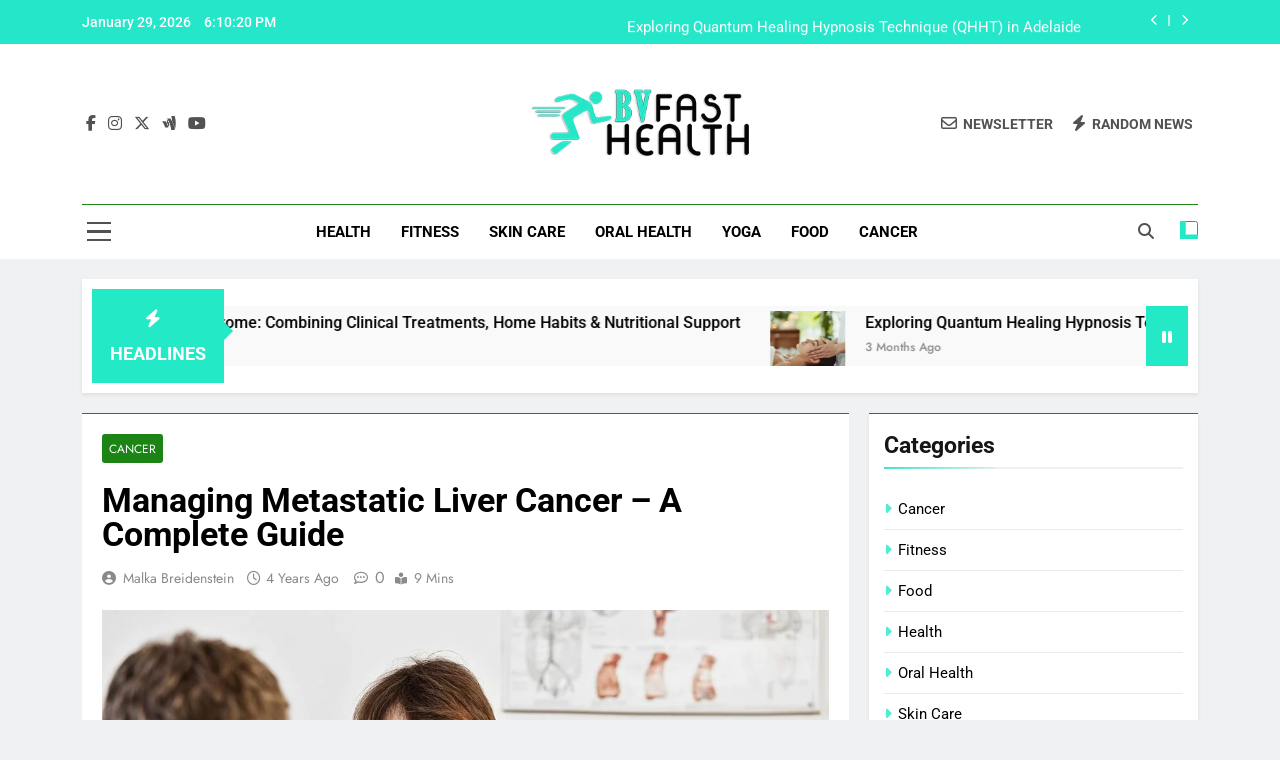

--- FILE ---
content_type: text/html; charset=UTF-8
request_url: https://bvfasthealth.com/managing-metastatic-liver-cancer-a-complete-guide/
body_size: 19548
content:
<!doctype html>
<html lang="en-US" prefix="og: https://ogp.me/ns#">
<head>
	<meta charset="UTF-8">
	<meta name="viewport" content="width=device-width, initial-scale=1">
	<link rel="profile" href="https://gmpg.org/xfn/11">
	
<!-- Search Engine Optimization by Rank Math PRO - https://rankmath.com/ -->
<title>Liver Metastases Treatment - Secondary Liver Cancer treatment In Coimbatore</title>
<meta name="description" content="Consult with top specialist doctors at one of the best hospitals in Coimbatore for liver replacement surgery. Get the latest liver treatment or surgery at an affordable cost."/>
<meta name="robots" content="follow, index, max-snippet:-1, max-video-preview:-1, max-image-preview:large"/>
<link rel="canonical" href="https://bvfasthealth.com/managing-metastatic-liver-cancer-a-complete-guide/" />
<meta property="og:locale" content="en_US" />
<meta property="og:type" content="article" />
<meta property="og:title" content="Liver Metastases Treatment - Secondary Liver Cancer treatment In Coimbatore" />
<meta property="og:description" content="Consult with top specialist doctors at one of the best hospitals in Coimbatore for liver replacement surgery. Get the latest liver treatment or surgery at an affordable cost." />
<meta property="og:url" content="https://bvfasthealth.com/managing-metastatic-liver-cancer-a-complete-guide/" />
<meta property="og:site_name" content="Fast Health" />
<meta property="article:tag" content="Liver functions" />
<meta property="article:tag" content="Metastatic Liver Cancer" />
<meta property="article:tag" content="Signs of the Metastatic Liver" />
<meta property="article:tag" content="Treatment for Liver Cancer" />
<meta property="article:section" content="Cancer" />
<meta property="og:image" content="https://bvfasthealth.com/wp-content/uploads/2021/11/Metastatic-Liver-Cancer.jpg" />
<meta property="og:image:secure_url" content="https://bvfasthealth.com/wp-content/uploads/2021/11/Metastatic-Liver-Cancer.jpg" />
<meta property="og:image:width" content="1024" />
<meta property="og:image:height" content="683" />
<meta property="og:image:alt" content="Metastatic Liver Cancer" />
<meta property="og:image:type" content="image/jpeg" />
<meta property="article:published_time" content="2021-12-06T06:12:24+00:00" />
<meta name="twitter:card" content="summary_large_image" />
<meta name="twitter:title" content="Liver Metastases Treatment - Secondary Liver Cancer treatment In Coimbatore" />
<meta name="twitter:description" content="Consult with top specialist doctors at one of the best hospitals in Coimbatore for liver replacement surgery. Get the latest liver treatment or surgery at an affordable cost." />
<meta name="twitter:image" content="https://bvfasthealth.com/wp-content/uploads/2021/11/Metastatic-Liver-Cancer.jpg" />
<meta name="twitter:label1" content="Written by" />
<meta name="twitter:data1" content="Malka Breidenstein" />
<meta name="twitter:label2" content="Time to read" />
<meta name="twitter:data2" content="4 minutes" />
<script type="application/ld+json" class="rank-math-schema-pro">{"@context":"https://schema.org","@graph":[{"@type":["HealthAndBeautyBusiness","Organization"],"@id":"https://bvfasthealth.com/#organization","name":"FastHealth","url":"https://bvfasthealth.com","logo":{"@type":"ImageObject","@id":"https://bvfasthealth.com/#logo","url":"https://bvfasthealth.com/wp-content/uploads/2021/04/fasthealth-400.png","contentUrl":"https://bvfasthealth.com/wp-content/uploads/2021/04/fasthealth-400.png","caption":"FastHealth","inLanguage":"en-US","width":"400","height":"150"},"openingHours":["Monday,Tuesday,Wednesday,Thursday,Friday,Saturday,Sunday 09:00-17:00"],"image":{"@id":"https://bvfasthealth.com/#logo"}},{"@type":"WebSite","@id":"https://bvfasthealth.com/#website","url":"https://bvfasthealth.com","name":"FastHealth","publisher":{"@id":"https://bvfasthealth.com/#organization"},"inLanguage":"en-US"},{"@type":"ImageObject","@id":"https://bvfasthealth.com/wp-content/uploads/2021/11/Metastatic-Liver-Cancer.jpg","url":"https://bvfasthealth.com/wp-content/uploads/2021/11/Metastatic-Liver-Cancer.jpg","width":"1024","height":"683","caption":"Metastatic Liver Cancer","inLanguage":"en-US"},{"@type":"WebPage","@id":"https://bvfasthealth.com/managing-metastatic-liver-cancer-a-complete-guide/#webpage","url":"https://bvfasthealth.com/managing-metastatic-liver-cancer-a-complete-guide/","name":"Liver Metastases Treatment - Secondary Liver Cancer treatment In Coimbatore","datePublished":"2021-12-06T06:12:24+00:00","dateModified":"2021-12-06T06:12:24+00:00","isPartOf":{"@id":"https://bvfasthealth.com/#website"},"primaryImageOfPage":{"@id":"https://bvfasthealth.com/wp-content/uploads/2021/11/Metastatic-Liver-Cancer.jpg"},"inLanguage":"en-US"},{"@type":"Person","@id":"https://bvfasthealth.com/author/malka-breidenstein/","name":"Malka Breidenstein","url":"https://bvfasthealth.com/author/malka-breidenstein/","image":{"@type":"ImageObject","@id":"https://secure.gravatar.com/avatar/7f22fa2140f58b67b992bc5c0103a4ab790de6ee145a66080b96412d09a7b321?s=96&amp;d=mm&amp;r=g","url":"https://secure.gravatar.com/avatar/7f22fa2140f58b67b992bc5c0103a4ab790de6ee145a66080b96412d09a7b321?s=96&amp;d=mm&amp;r=g","caption":"Malka Breidenstein","inLanguage":"en-US"},"worksFor":{"@id":"https://bvfasthealth.com/#organization"}},{"@type":"BlogPosting","headline":"Liver Metastases Treatment - Secondary Liver Cancer treatment In Coimbatore","keywords":"Liver","datePublished":"2021-12-06T06:12:24+00:00","dateModified":"2021-12-06T06:12:24+00:00","articleSection":"Cancer","author":{"@id":"https://bvfasthealth.com/author/malka-breidenstein/","name":"Malka Breidenstein"},"publisher":{"@id":"https://bvfasthealth.com/#organization"},"description":"Consult with top specialist doctors at one of the best hospitals in Coimbatore for liver replacement surgery. Get the latest liver treatment or surgery at an affordable cost.","name":"Liver Metastases Treatment - Secondary Liver Cancer treatment In Coimbatore","@id":"https://bvfasthealth.com/managing-metastatic-liver-cancer-a-complete-guide/#richSnippet","isPartOf":{"@id":"https://bvfasthealth.com/managing-metastatic-liver-cancer-a-complete-guide/#webpage"},"image":{"@id":"https://bvfasthealth.com/wp-content/uploads/2021/11/Metastatic-Liver-Cancer.jpg"},"inLanguage":"en-US","mainEntityOfPage":{"@id":"https://bvfasthealth.com/managing-metastatic-liver-cancer-a-complete-guide/#webpage"}}]}</script>
<!-- /Rank Math WordPress SEO plugin -->

<link rel="alternate" type="application/rss+xml" title="Fast Health &raquo; Feed" href="https://bvfasthealth.com/feed/" />
<link rel="alternate" type="application/rss+xml" title="Fast Health &raquo; Comments Feed" href="https://bvfasthealth.com/comments/feed/" />
<link rel="alternate" type="application/rss+xml" title="Fast Health &raquo; Managing Metastatic Liver Cancer &#8211; A Complete Guide Comments Feed" href="https://bvfasthealth.com/managing-metastatic-liver-cancer-a-complete-guide/feed/" />
<link rel="alternate" title="oEmbed (JSON)" type="application/json+oembed" href="https://bvfasthealth.com/wp-json/oembed/1.0/embed?url=https%3A%2F%2Fbvfasthealth.com%2Fmanaging-metastatic-liver-cancer-a-complete-guide%2F" />
<link rel="alternate" title="oEmbed (XML)" type="text/xml+oembed" href="https://bvfasthealth.com/wp-json/oembed/1.0/embed?url=https%3A%2F%2Fbvfasthealth.com%2Fmanaging-metastatic-liver-cancer-a-complete-guide%2F&#038;format=xml" />
<style id='wp-img-auto-sizes-contain-inline-css'>
img:is([sizes=auto i],[sizes^="auto," i]){contain-intrinsic-size:3000px 1500px}
/*# sourceURL=wp-img-auto-sizes-contain-inline-css */
</style>

<style id='wp-emoji-styles-inline-css'>

	img.wp-smiley, img.emoji {
		display: inline !important;
		border: none !important;
		box-shadow: none !important;
		height: 1em !important;
		width: 1em !important;
		margin: 0 0.07em !important;
		vertical-align: -0.1em !important;
		background: none !important;
		padding: 0 !important;
	}
/*# sourceURL=wp-emoji-styles-inline-css */
</style>
<link rel='stylesheet' id='wp-block-library-css' href='https://bvfasthealth.com/wp-includes/css/dist/block-library/style.min.css?ver=2947087defdfe3432573758f30483de7' media='all' />
<style id='global-styles-inline-css'>
:root{--wp--preset--aspect-ratio--square: 1;--wp--preset--aspect-ratio--4-3: 4/3;--wp--preset--aspect-ratio--3-4: 3/4;--wp--preset--aspect-ratio--3-2: 3/2;--wp--preset--aspect-ratio--2-3: 2/3;--wp--preset--aspect-ratio--16-9: 16/9;--wp--preset--aspect-ratio--9-16: 9/16;--wp--preset--color--black: #000000;--wp--preset--color--cyan-bluish-gray: #abb8c3;--wp--preset--color--white: #ffffff;--wp--preset--color--pale-pink: #f78da7;--wp--preset--color--vivid-red: #cf2e2e;--wp--preset--color--luminous-vivid-orange: #ff6900;--wp--preset--color--luminous-vivid-amber: #fcb900;--wp--preset--color--light-green-cyan: #7bdcb5;--wp--preset--color--vivid-green-cyan: #00d084;--wp--preset--color--pale-cyan-blue: #8ed1fc;--wp--preset--color--vivid-cyan-blue: #0693e3;--wp--preset--color--vivid-purple: #9b51e0;--wp--preset--gradient--vivid-cyan-blue-to-vivid-purple: linear-gradient(135deg,rgb(6,147,227) 0%,rgb(155,81,224) 100%);--wp--preset--gradient--light-green-cyan-to-vivid-green-cyan: linear-gradient(135deg,rgb(122,220,180) 0%,rgb(0,208,130) 100%);--wp--preset--gradient--luminous-vivid-amber-to-luminous-vivid-orange: linear-gradient(135deg,rgb(252,185,0) 0%,rgb(255,105,0) 100%);--wp--preset--gradient--luminous-vivid-orange-to-vivid-red: linear-gradient(135deg,rgb(255,105,0) 0%,rgb(207,46,46) 100%);--wp--preset--gradient--very-light-gray-to-cyan-bluish-gray: linear-gradient(135deg,rgb(238,238,238) 0%,rgb(169,184,195) 100%);--wp--preset--gradient--cool-to-warm-spectrum: linear-gradient(135deg,rgb(74,234,220) 0%,rgb(151,120,209) 20%,rgb(207,42,186) 40%,rgb(238,44,130) 60%,rgb(251,105,98) 80%,rgb(254,248,76) 100%);--wp--preset--gradient--blush-light-purple: linear-gradient(135deg,rgb(255,206,236) 0%,rgb(152,150,240) 100%);--wp--preset--gradient--blush-bordeaux: linear-gradient(135deg,rgb(254,205,165) 0%,rgb(254,45,45) 50%,rgb(107,0,62) 100%);--wp--preset--gradient--luminous-dusk: linear-gradient(135deg,rgb(255,203,112) 0%,rgb(199,81,192) 50%,rgb(65,88,208) 100%);--wp--preset--gradient--pale-ocean: linear-gradient(135deg,rgb(255,245,203) 0%,rgb(182,227,212) 50%,rgb(51,167,181) 100%);--wp--preset--gradient--electric-grass: linear-gradient(135deg,rgb(202,248,128) 0%,rgb(113,206,126) 100%);--wp--preset--gradient--midnight: linear-gradient(135deg,rgb(2,3,129) 0%,rgb(40,116,252) 100%);--wp--preset--font-size--small: 13px;--wp--preset--font-size--medium: 20px;--wp--preset--font-size--large: 36px;--wp--preset--font-size--x-large: 42px;--wp--preset--spacing--20: 0.44rem;--wp--preset--spacing--30: 0.67rem;--wp--preset--spacing--40: 1rem;--wp--preset--spacing--50: 1.5rem;--wp--preset--spacing--60: 2.25rem;--wp--preset--spacing--70: 3.38rem;--wp--preset--spacing--80: 5.06rem;--wp--preset--shadow--natural: 6px 6px 9px rgba(0, 0, 0, 0.2);--wp--preset--shadow--deep: 12px 12px 50px rgba(0, 0, 0, 0.4);--wp--preset--shadow--sharp: 6px 6px 0px rgba(0, 0, 0, 0.2);--wp--preset--shadow--outlined: 6px 6px 0px -3px rgb(255, 255, 255), 6px 6px rgb(0, 0, 0);--wp--preset--shadow--crisp: 6px 6px 0px rgb(0, 0, 0);}:where(.is-layout-flex){gap: 0.5em;}:where(.is-layout-grid){gap: 0.5em;}body .is-layout-flex{display: flex;}.is-layout-flex{flex-wrap: wrap;align-items: center;}.is-layout-flex > :is(*, div){margin: 0;}body .is-layout-grid{display: grid;}.is-layout-grid > :is(*, div){margin: 0;}:where(.wp-block-columns.is-layout-flex){gap: 2em;}:where(.wp-block-columns.is-layout-grid){gap: 2em;}:where(.wp-block-post-template.is-layout-flex){gap: 1.25em;}:where(.wp-block-post-template.is-layout-grid){gap: 1.25em;}.has-black-color{color: var(--wp--preset--color--black) !important;}.has-cyan-bluish-gray-color{color: var(--wp--preset--color--cyan-bluish-gray) !important;}.has-white-color{color: var(--wp--preset--color--white) !important;}.has-pale-pink-color{color: var(--wp--preset--color--pale-pink) !important;}.has-vivid-red-color{color: var(--wp--preset--color--vivid-red) !important;}.has-luminous-vivid-orange-color{color: var(--wp--preset--color--luminous-vivid-orange) !important;}.has-luminous-vivid-amber-color{color: var(--wp--preset--color--luminous-vivid-amber) !important;}.has-light-green-cyan-color{color: var(--wp--preset--color--light-green-cyan) !important;}.has-vivid-green-cyan-color{color: var(--wp--preset--color--vivid-green-cyan) !important;}.has-pale-cyan-blue-color{color: var(--wp--preset--color--pale-cyan-blue) !important;}.has-vivid-cyan-blue-color{color: var(--wp--preset--color--vivid-cyan-blue) !important;}.has-vivid-purple-color{color: var(--wp--preset--color--vivid-purple) !important;}.has-black-background-color{background-color: var(--wp--preset--color--black) !important;}.has-cyan-bluish-gray-background-color{background-color: var(--wp--preset--color--cyan-bluish-gray) !important;}.has-white-background-color{background-color: var(--wp--preset--color--white) !important;}.has-pale-pink-background-color{background-color: var(--wp--preset--color--pale-pink) !important;}.has-vivid-red-background-color{background-color: var(--wp--preset--color--vivid-red) !important;}.has-luminous-vivid-orange-background-color{background-color: var(--wp--preset--color--luminous-vivid-orange) !important;}.has-luminous-vivid-amber-background-color{background-color: var(--wp--preset--color--luminous-vivid-amber) !important;}.has-light-green-cyan-background-color{background-color: var(--wp--preset--color--light-green-cyan) !important;}.has-vivid-green-cyan-background-color{background-color: var(--wp--preset--color--vivid-green-cyan) !important;}.has-pale-cyan-blue-background-color{background-color: var(--wp--preset--color--pale-cyan-blue) !important;}.has-vivid-cyan-blue-background-color{background-color: var(--wp--preset--color--vivid-cyan-blue) !important;}.has-vivid-purple-background-color{background-color: var(--wp--preset--color--vivid-purple) !important;}.has-black-border-color{border-color: var(--wp--preset--color--black) !important;}.has-cyan-bluish-gray-border-color{border-color: var(--wp--preset--color--cyan-bluish-gray) !important;}.has-white-border-color{border-color: var(--wp--preset--color--white) !important;}.has-pale-pink-border-color{border-color: var(--wp--preset--color--pale-pink) !important;}.has-vivid-red-border-color{border-color: var(--wp--preset--color--vivid-red) !important;}.has-luminous-vivid-orange-border-color{border-color: var(--wp--preset--color--luminous-vivid-orange) !important;}.has-luminous-vivid-amber-border-color{border-color: var(--wp--preset--color--luminous-vivid-amber) !important;}.has-light-green-cyan-border-color{border-color: var(--wp--preset--color--light-green-cyan) !important;}.has-vivid-green-cyan-border-color{border-color: var(--wp--preset--color--vivid-green-cyan) !important;}.has-pale-cyan-blue-border-color{border-color: var(--wp--preset--color--pale-cyan-blue) !important;}.has-vivid-cyan-blue-border-color{border-color: var(--wp--preset--color--vivid-cyan-blue) !important;}.has-vivid-purple-border-color{border-color: var(--wp--preset--color--vivid-purple) !important;}.has-vivid-cyan-blue-to-vivid-purple-gradient-background{background: var(--wp--preset--gradient--vivid-cyan-blue-to-vivid-purple) !important;}.has-light-green-cyan-to-vivid-green-cyan-gradient-background{background: var(--wp--preset--gradient--light-green-cyan-to-vivid-green-cyan) !important;}.has-luminous-vivid-amber-to-luminous-vivid-orange-gradient-background{background: var(--wp--preset--gradient--luminous-vivid-amber-to-luminous-vivid-orange) !important;}.has-luminous-vivid-orange-to-vivid-red-gradient-background{background: var(--wp--preset--gradient--luminous-vivid-orange-to-vivid-red) !important;}.has-very-light-gray-to-cyan-bluish-gray-gradient-background{background: var(--wp--preset--gradient--very-light-gray-to-cyan-bluish-gray) !important;}.has-cool-to-warm-spectrum-gradient-background{background: var(--wp--preset--gradient--cool-to-warm-spectrum) !important;}.has-blush-light-purple-gradient-background{background: var(--wp--preset--gradient--blush-light-purple) !important;}.has-blush-bordeaux-gradient-background{background: var(--wp--preset--gradient--blush-bordeaux) !important;}.has-luminous-dusk-gradient-background{background: var(--wp--preset--gradient--luminous-dusk) !important;}.has-pale-ocean-gradient-background{background: var(--wp--preset--gradient--pale-ocean) !important;}.has-electric-grass-gradient-background{background: var(--wp--preset--gradient--electric-grass) !important;}.has-midnight-gradient-background{background: var(--wp--preset--gradient--midnight) !important;}.has-small-font-size{font-size: var(--wp--preset--font-size--small) !important;}.has-medium-font-size{font-size: var(--wp--preset--font-size--medium) !important;}.has-large-font-size{font-size: var(--wp--preset--font-size--large) !important;}.has-x-large-font-size{font-size: var(--wp--preset--font-size--x-large) !important;}
/*# sourceURL=global-styles-inline-css */
</style>

<style id='classic-theme-styles-inline-css'>
/*! This file is auto-generated */
.wp-block-button__link{color:#fff;background-color:#32373c;border-radius:9999px;box-shadow:none;text-decoration:none;padding:calc(.667em + 2px) calc(1.333em + 2px);font-size:1.125em}.wp-block-file__button{background:#32373c;color:#fff;text-decoration:none}
/*# sourceURL=/wp-includes/css/classic-themes.min.css */
</style>
<link rel='stylesheet' id='fontawesome-css' href='https://bvfasthealth.com/wp-content/themes/newsmatic/assets/lib/fontawesome/css/all.min.css?ver=5.15.3' media='all' />
<link rel='stylesheet' id='fontawesome-6-css' href='https://bvfasthealth.com/wp-content/themes/newsmatic/assets/lib/fontawesome-6/css/all.min.css?ver=6.5.1' media='all' />
<link rel='stylesheet' id='slick-css' href='https://bvfasthealth.com/wp-content/themes/newsmatic/assets/lib/slick/slick.css?ver=1.8.1' media='all' />
<link rel='stylesheet' id='newsmatic-typo-fonts-css' href='https://bvfasthealth.com/wp-content/fonts/70c143887e2902a17392b43a95e37594.css' media='all' />
<link rel='stylesheet' id='newsmatic-style-css' href='https://bvfasthealth.com/wp-content/themes/newsmatic/style.css?ver=1.3.14' media='all' />
<style id='newsmatic-style-inline-css'>
body.newsmatic_font_typography{ --newsmatic-global-preset-color-1: #64748b;}
 body.newsmatic_font_typography{ --newsmatic-global-preset-color-2: #27272a;}
 body.newsmatic_font_typography{ --newsmatic-global-preset-color-3: #ef4444;}
 body.newsmatic_font_typography{ --newsmatic-global-preset-color-4: #eab308;}
 body.newsmatic_font_typography{ --newsmatic-global-preset-color-5: #84cc16;}
 body.newsmatic_font_typography{ --newsmatic-global-preset-color-6: #22c55e;}
 body.newsmatic_font_typography{ --newsmatic-global-preset-color-7: #06b6d4;}
 body.newsmatic_font_typography{ --newsmatic-global-preset-color-8: #0284c7;}
 body.newsmatic_font_typography{ --newsmatic-global-preset-color-9: #6366f1;}
 body.newsmatic_font_typography{ --newsmatic-global-preset-color-10: #84cc16;}
 body.newsmatic_font_typography{ --newsmatic-global-preset-color-11: #a855f7;}
 body.newsmatic_font_typography{ --newsmatic-global-preset-color-12: #f43f5e;}
 body.newsmatic_font_typography{ --newsmatic-global-preset-gradient-color-1: linear-gradient( 135deg, #485563 10%, #29323c 100%);}
 body.newsmatic_font_typography{ --newsmatic-global-preset-gradient-color-2: linear-gradient( 135deg, #FF512F 10%, #F09819 100%);}
 body.newsmatic_font_typography{ --newsmatic-global-preset-gradient-color-3: linear-gradient( 135deg, #00416A 10%, #E4E5E6 100%);}
 body.newsmatic_font_typography{ --newsmatic-global-preset-gradient-color-4: linear-gradient( 135deg, #CE9FFC 10%, #7367F0 100%);}
 body.newsmatic_font_typography{ --newsmatic-global-preset-gradient-color-5: linear-gradient( 135deg, #90F7EC 10%, #32CCBC 100%);}
 body.newsmatic_font_typography{ --newsmatic-global-preset-gradient-color-6: linear-gradient( 135deg, #81FBB8 10%, #28C76F 100%);}
 body.newsmatic_font_typography{ --newsmatic-global-preset-gradient-color-7: linear-gradient( 135deg, #EB3349 10%, #F45C43 100%);}
 body.newsmatic_font_typography{ --newsmatic-global-preset-gradient-color-8: linear-gradient( 135deg, #FFF720 10%, #3CD500 100%);}
 body.newsmatic_font_typography{ --newsmatic-global-preset-gradient-color-9: linear-gradient( 135deg, #FF96F9 10%, #C32BAC 100%);}
 body.newsmatic_font_typography{ --newsmatic-global-preset-gradient-color-10: linear-gradient( 135deg, #69FF97 10%, #00E4FF 100%);}
 body.newsmatic_font_typography{ --newsmatic-global-preset-gradient-color-11: linear-gradient( 135deg, #3C8CE7 10%, #00EAFF 100%);}
 body.newsmatic_font_typography{ --newsmatic-global-preset-gradient-color-12: linear-gradient( 135deg, #FF7AF5 10%, #513162 100%);}
 body.newsmatic_font_typography{ --theme-block-top-border-color: #1b8415;}
.newsmatic_font_typography { --header-padding: 35px;} .newsmatic_font_typography { --header-padding-tablet: 30px;} .newsmatic_font_typography { --header-padding-smartphone: 30px;}.newsmatic_main_body .site-header.layout--default .top-header{ background: #24e6c9}.newsmatic_font_typography .header-custom-button{ background: linear-gradient(135deg,rgb(178,7,29) 0%,rgb(1,1,1) 100%)}.newsmatic_font_typography .header-custom-button:hover{ background: #b2071d}.newsmatic_font_typography { --site-title-family : Roboto; }
.newsmatic_font_typography { --site-title-weight : 700; }
.newsmatic_font_typography { --site-title-texttransform : capitalize; }
.newsmatic_font_typography { --site-title-textdecoration : none; }
.newsmatic_font_typography { --site-title-size : 45px; }
.newsmatic_font_typography { --site-title-size-tab : 43px; }
.newsmatic_font_typography { --site-title-size-mobile : 40px; }
.newsmatic_font_typography { --site-title-lineheight : 45px; }
.newsmatic_font_typography { --site-title-lineheight-tab : 42px; }
.newsmatic_font_typography { --site-title-lineheight-mobile : 40px; }
.newsmatic_font_typography { --site-title-letterspacing : 0px; }
.newsmatic_font_typography { --site-title-letterspacing-tab : 0px; }
.newsmatic_font_typography { --site-title-letterspacing-mobile : 0px; }
.newsmatic_font_typography { --site-tagline-family : Roboto; }
.newsmatic_font_typography { --site-tagline-weight : 400; }
.newsmatic_font_typography { --site-tagline-texttransform : capitalize; }
.newsmatic_font_typography { --site-tagline-textdecoration : none; }
.newsmatic_font_typography { --site-tagline-size : 16px; }
.newsmatic_font_typography { --site-tagline-size-tab : 16px; }
.newsmatic_font_typography { --site-tagline-size-mobile : 16px; }
.newsmatic_font_typography { --site-tagline-lineheight : 26px; }
.newsmatic_font_typography { --site-tagline-lineheight-tab : 26px; }
.newsmatic_font_typography { --site-tagline-lineheight-mobile : 16px; }
.newsmatic_font_typography { --site-tagline-letterspacing : 0px; }
.newsmatic_font_typography { --site-tagline-letterspacing-tab : 0px; }
.newsmatic_font_typography { --site-tagline-letterspacing-mobile : 0px; }
body .site-branding img.custom-logo{ width: 230px; }@media(max-width: 940px) { body .site-branding img.custom-logo{ width: 200px; } }
@media(max-width: 610px) { body .site-branding img.custom-logo{ width: 200px; } }
.newsmatic_font_typography  { --sidebar-toggle-color: #525252;}.newsmatic_font_typography  { --sidebar-toggle-color-hover : #1B8415; }.newsmatic_font_typography  { --search-color: #525252;}.newsmatic_font_typography  { --search-color-hover : #1B8415; }.newsmatic_main_body { --site-bk-color: #F0F1F2}.newsmatic_font_typography  { --move-to-top-background-color: #1B8415;}.newsmatic_font_typography  { --move-to-top-background-color-hover : #1B8415; }.newsmatic_font_typography  { --move-to-top-color: #fff;}.newsmatic_font_typography  { --move-to-top-color-hover : #fff; }@media(max-width: 610px) { .ads-banner{ display : block;} }@media(max-width: 610px) { body #newsmatic-scroll-to-top.show{ display : none;} }body .site-header.layout--default .menu-section .row{ border-top: 1px solid #1B8415;}body .site-footer.dark_bk{ border-top: 5px solid #1B8415;}.newsmatic_font_typography  { --custom-btn-color: #ffffff;}.newsmatic_font_typography  { --custom-btn-color-hover : #ffffff; } body.newsmatic_main_body{ --theme-color-red: #24e9c7;} body.newsmatic_dark_mode{ --theme-color-red: #24e9c7;}body .post-categories .cat-item.cat-89 { background-color : #1B8415} body .newsmatic-category-no-bk .post-categories .cat-item.cat-89 a  { color : #1B8415} body.single .post-categories .cat-item.cat-89 { background-color : #1B8415} body .post-categories .cat-item.cat-5 { background-color : var( --newsmatic-global-preset-color-3 )} body .newsmatic-category-no-bk .post-categories .cat-item.cat-5 a  { color : var( --newsmatic-global-preset-color-3 )} body.single .post-categories .cat-item.cat-5 { background-color : var( --newsmatic-global-preset-color-3 )} body .post-categories .cat-item.cat-103 { background-color : var( --newsmatic-global-preset-color-8 )} body .newsmatic-category-no-bk .post-categories .cat-item.cat-103 a  { color : var( --newsmatic-global-preset-color-8 )} body.single .post-categories .cat-item.cat-103 { background-color : var( --newsmatic-global-preset-color-8 )} body .post-categories .cat-item.cat-4 { background-color : #24e9c7} body .newsmatic-category-no-bk .post-categories .cat-item.cat-4 a  { color : #24e9c7} body.single .post-categories .cat-item.cat-4 { background-color : #24e9c7} body .post-categories .cat-item.cat-19 { background-color : var( --newsmatic-global-preset-color-9 )} body .newsmatic-category-no-bk .post-categories .cat-item.cat-19 a  { color : var( --newsmatic-global-preset-color-9 )} body.single .post-categories .cat-item.cat-19 { background-color : var( --newsmatic-global-preset-color-9 )} body .post-categories .cat-item.cat-9 { background-color : var( --newsmatic-global-preset-color-4 )} body .newsmatic-category-no-bk .post-categories .cat-item.cat-9 a  { color : var( --newsmatic-global-preset-color-4 )} body.single .post-categories .cat-item.cat-9 { background-color : var( --newsmatic-global-preset-color-4 )} body .post-categories .cat-item.cat-41 { background-color : var( --newsmatic-global-preset-color-10 )} body .newsmatic-category-no-bk .post-categories .cat-item.cat-41 a  { color : var( --newsmatic-global-preset-color-10 )} body.single .post-categories .cat-item.cat-41 { background-color : var( --newsmatic-global-preset-color-10 )}  #main-banner-section .main-banner-slider figure.post-thumb { border-radius: 0px; } #main-banner-section .main-banner-slider .post-element{ border-radius: 0px;}
 @media (max-width: 769px){ #main-banner-section .main-banner-slider figure.post-thumb { border-radius: 0px; } #main-banner-section .main-banner-slider .post-element { border-radius: 0px; } }
 @media (max-width: 548px){ #main-banner-section .main-banner-slider figure.post-thumb  { border-radius: 0px; } #main-banner-section .main-banner-slider .post-element { border-radius: 0px; } }
 #main-banner-section .main-banner-trailing-posts figure.post-thumb, #main-banner-section .banner-trailing-posts figure.post-thumb { border-radius: 0px } #main-banner-section .banner-trailing-posts .post-element { border-radius: 0px;}
 @media (max-width: 769px){ #main-banner-section .main-banner-trailing-posts figure.post-thumb,
				#main-banner-section .banner-trailing-posts figure.post-thumb { border-radius: 0px } #main-banner-section .banner-trailing-posts .post-element { border-radius: 0px;} }
 @media (max-width: 548px){ #main-banner-section .main-banner-trailing-posts figure.post-thumb,
				#main-banner-section .banner-trailing-posts figure.post-thumb  { border-radius: 0px  } #main-banner-section .banner-trailing-posts .post-element { border-radius: 0px;} }
 main.site-main .primary-content article figure.post-thumb-wrap { padding-bottom: calc( 0.25 * 100% ) }
 @media (max-width: 769px){ main.site-main .primary-content article figure.post-thumb-wrap { padding-bottom: calc( 0.4 * 100% ) } }
 @media (max-width: 548px){ main.site-main .primary-content article figure.post-thumb-wrap { padding-bottom: calc( 0.4 * 100% ) } }
 main.site-main .primary-content article figure.post-thumb-wrap { border-radius: 0px}
 @media (max-width: 769px){ main.site-main .primary-content article figure.post-thumb-wrap { border-radius: 0px } }
 @media (max-width: 548px){ main.site-main .primary-content article figure.post-thumb-wrap { border-radius: 0px  } }
#block--1743765566156k article figure.post-thumb-wrap { padding-bottom: calc( 0.6 * 100% ) }
 @media (max-width: 769px){ #block--1743765566156k article figure.post-thumb-wrap { padding-bottom: calc( 0.8 * 100% ) } }
 @media (max-width: 548px){ #block--1743765566156k article figure.post-thumb-wrap { padding-bottom: calc( 0.6 * 100% ) }}
#block--1743765566156k article figure.post-thumb-wrap { border-radius: 0px }
 @media (max-width: 769px){ #block--1743765566156k article figure.post-thumb-wrap { border-radius: 0px } }
 @media (max-width: 548px){ #block--1743765566156k article figure.post-thumb-wrap { border-radius: 0px } }
#block--1743765566158r article figure.post-thumb-wrap { padding-bottom: calc( 0.6 * 100% ) }
 @media (max-width: 769px){ #block--1743765566158r article figure.post-thumb-wrap { padding-bottom: calc( 0.8 * 100% ) } }
 @media (max-width: 548px){ #block--1743765566158r article figure.post-thumb-wrap { padding-bottom: calc( 0.6 * 100% ) }}
#block--1743765566158r article figure.post-thumb-wrap { border-radius: 0px }
 @media (max-width: 769px){ #block--1743765566158r article figure.post-thumb-wrap { border-radius: 0px } }
 @media (max-width: 548px){ #block--1743765566158r article figure.post-thumb-wrap { border-radius: 0px } }
#block--1743765566159w article figure.post-thumb-wrap { padding-bottom: calc( 0.25 * 100% ) }
 @media (max-width: 769px){ #block--1743765566159w article figure.post-thumb-wrap { padding-bottom: calc( 0.25 * 100% ) } }
 @media (max-width: 548px){ #block--1743765566159w article figure.post-thumb-wrap { padding-bottom: calc( 0.25 * 100% ) }}
#block--1743765566159w article figure.post-thumb-wrap { border-radius: 0px }
 @media (max-width: 769px){ #block--1743765566159w article figure.post-thumb-wrap { border-radius: 0px } }
 @media (max-width: 548px){ #block--1743765566159w article figure.post-thumb-wrap { border-radius: 0px } }
#block--1743765566160f article figure.post-thumb-wrap { padding-bottom: calc( 0.6 * 100% ) }
 @media (max-width: 769px){ #block--1743765566160f article figure.post-thumb-wrap { padding-bottom: calc( 0.8 * 100% ) } }
 @media (max-width: 548px){ #block--1743765566160f article figure.post-thumb-wrap { padding-bottom: calc( 0.6 * 100% ) }}
#block--1743765566160f article figure.post-thumb-wrap { border-radius: 0px }
 @media (max-width: 769px){ #block--1743765566160f article figure.post-thumb-wrap { border-radius: 0px } }
 @media (max-width: 548px){ #block--1743765566160f article figure.post-thumb-wrap { border-radius: 0px } }
/*# sourceURL=newsmatic-style-inline-css */
</style>
<link rel='stylesheet' id='newsmatic-main-style-css' href='https://bvfasthealth.com/wp-content/themes/newsmatic/assets/css/main.css?ver=1.3.14' media='all' />
<link rel='stylesheet' id='newsmatic-loader-style-css' href='https://bvfasthealth.com/wp-content/themes/newsmatic/assets/css/loader.css?ver=1.3.14' media='all' />
<link rel='stylesheet' id='newsmatic-responsive-style-css' href='https://bvfasthealth.com/wp-content/themes/newsmatic/assets/css/responsive.css?ver=1.3.14' media='all' />
<script src="https://bvfasthealth.com/wp-includes/js/jquery/jquery.min.js?ver=3.7.1" id="jquery-core-js"></script>
<script src="https://bvfasthealth.com/wp-includes/js/jquery/jquery-migrate.min.js?ver=3.4.1" id="jquery-migrate-js"></script>
<link rel="https://api.w.org/" href="https://bvfasthealth.com/wp-json/" /><link rel="alternate" title="JSON" type="application/json" href="https://bvfasthealth.com/wp-json/wp/v2/posts/569" /><link rel="EditURI" type="application/rsd+xml" title="RSD" href="https://bvfasthealth.com/xmlrpc.php?rsd" />

<link rel='shortlink' href='https://bvfasthealth.com/?p=569' />
<link rel="pingback" href="https://bvfasthealth.com/xmlrpc.php">		<style type="text/css">
							.site-title {
					position: absolute;
					clip: rect(1px, 1px, 1px, 1px);
					}
									.site-description {
						position: absolute;
						clip: rect(1px, 1px, 1px, 1px);
					}
						</style>
		<link rel="icon" href="https://bvfasthealth.com/wp-content/uploads/2021/04/BVfasthealth-favicon-150x150.png" sizes="32x32" />
<link rel="icon" href="https://bvfasthealth.com/wp-content/uploads/2021/04/BVfasthealth-favicon-300x300.png" sizes="192x192" />
<link rel="apple-touch-icon" href="https://bvfasthealth.com/wp-content/uploads/2021/04/BVfasthealth-favicon-300x300.png" />
<meta name="msapplication-TileImage" content="https://bvfasthealth.com/wp-content/uploads/2021/04/BVfasthealth-favicon-300x300.png" />
</head>

<body class="wp-singular post-template-default single single-post postid-569 single-format-standard wp-custom-logo wp-theme-newsmatic newsmatic-title-two newsmatic-image-hover--effect-two site-full-width--layout newsmatic_site_block_border_top right-sidebar newsmatic_main_body newsmatic_font_typography" itemtype='https://schema.org/Blog' itemscope='itemscope'>
<div id="page" class="site">
	<a class="skip-link screen-reader-text" href="#primary">Skip to content</a>
				<div class="newsmatic_ovelay_div"></div>
						
			<header id="masthead" class="site-header layout--default layout--one">
				<div class="top-header"><div class="newsmatic-container"><div class="row">         <div class="top-date-time">
            <span class="date">January 29, 2026</span>
            <span class="time"></span>
         </div>
               <div class="top-ticker-news">
            <ul class="ticker-item-wrap">
                                          <li class="ticker-item"><a href="https://bvfasthealth.com/relief-for-dry-eye-syndrome-combining-clinical-treatments/" title="Relief for Dry Eye Syndrome: Combining Clinical Treatments, Home Habits &#038; Nutritional Support">Relief for Dry Eye Syndrome: Combining Clinical Treatments, Home Habits &#038; Nutritional Support</a></h2></li>
                                                   <li class="ticker-item"><a href="https://bvfasthealth.com/exploring-quantum-healing-hypnosis-technique-qhht-in-adelaide/" title="Exploring Quantum Healing Hypnosis Technique (QHHT) in Adelaide">Exploring Quantum Healing Hypnosis Technique (QHHT) in Adelaide</a></h2></li>
                                                   <li class="ticker-item"><a href="https://bvfasthealth.com/what-makes-anesthesia-recruitment-so-challenging-in-todays-market/" title="What Makes Anesthesia Recruitment So Challenging in Today’s Market">What Makes Anesthesia Recruitment So Challenging in Today’s Market</a></h2></li>
                                                   <li class="ticker-item"><a href="https://bvfasthealth.com/how-to-improve-collagen-levels-for-clearer-skin/" title="How To Improve Collagen Levels For Clearer Skin?">How To Improve Collagen Levels For Clearer Skin?</a></h2></li>
                                    </ul>
			</div>
      </div></div></div>        <div class="main-header order--social-logo-buttons">
            <div class="site-branding-section">
                <div class="newsmatic-container">
                    <div class="row">
                                 <div class="social-icons-wrap"><div class="social-icons">					<a class="social-icon" href="" target="_blank"><i class="fab fa-facebook-f"></i></a>
							<a class="social-icon" href="" target="_blank"><i class="fab fa-instagram"></i></a>
							<a class="social-icon" href="" target="_blank"><i class="fab fa-x-twitter"></i></a>
							<a class="social-icon" href="" target="_blank"><i class="fab fa-google-wallet"></i></a>
							<a class="social-icon" href="" target="_blank"><i class="fab fa-youtube"></i></a>
		</div></div>
                  <div class="site-branding">
                <a href="https://bvfasthealth.com/" class="custom-logo-link" rel="home"><img width="336" height="106" src="https://bvfasthealth.com/wp-content/uploads/2025/04/Bvfasthealth-Logo.png" class="custom-logo" alt="Fast Health" decoding="async" srcset="https://bvfasthealth.com/wp-content/uploads/2025/04/Bvfasthealth-Logo.png 336w, https://bvfasthealth.com/wp-content/uploads/2025/04/Bvfasthealth-Logo-300x95.png 300w" sizes="(max-width: 336px) 100vw, 336px" /></a>                        <p class="site-title"><a href="https://bvfasthealth.com/" rel="home">Fast Health</a></p>
                            </div><!-- .site-branding -->
         <div class="header-right-button-wrap">            <div class="newsletter-element">
                <a href="" data-popup="redirect">
                    <span class="title-icon"><i class="far fa-envelope"></i></span><span class="title-text">Newsletter</span>                </a>
            </div><!-- .newsletter-element -->
                    <div class="random-news-element">
                <a href="https://bvfasthealth.com?newsmaticargs=custom&#038;posts=random">
                    <span class="title-icon"><i class="fas fa-bolt"></i></span><span class="title-text">Random News</span>                </a>
            </div><!-- .random-news-element -->
        </div><!-- .header-right-button-wrap -->                    </div>
                </div>
            </div>
            <div class="menu-section">
                <div class="newsmatic-container">
                    <div class="row">
                                    <div class="sidebar-toggle-wrap">
                <a class="sidebar-toggle-trigger" href="javascript:void(0);">
                    <div class="newsmatic_sidetoggle_menu_burger">
                      <span></span>
                      <span></span>
                      <span></span>
                  </div>
                </a>
                <div class="sidebar-toggle hide">
                <span class="sidebar-toggle-close"><i class="fas fa-times"></i></span>
                  <div class="newsmatic-container">
                    <div class="row">
                                          </div>
                  </div>
                </div>
            </div>
                 <nav id="site-navigation" class="main-navigation hover-effect--none">
            <button class="menu-toggle" aria-controls="primary-menu" aria-expanded="false">
                <div id="newsmatic_menu_burger">
                    <span></span>
                    <span></span>
                    <span></span>
                </div>
                <span class="menu_txt">Menu</span></button>
            <div class="menu-main-menu-container"><ul id="header-menu" class="menu"><li id="menu-item-211" class="menu-item menu-item-type-taxonomy menu-item-object-category menu-item-211"><a href="https://bvfasthealth.com/category/health/">Health</a></li>
<li id="menu-item-212" class="menu-item menu-item-type-taxonomy menu-item-object-category menu-item-212"><a href="https://bvfasthealth.com/category/fitness/">Fitness</a></li>
<li id="menu-item-1411" class="menu-item menu-item-type-taxonomy menu-item-object-category menu-item-1411"><a href="https://bvfasthealth.com/category/skin-care/">Skin Care</a></li>
<li id="menu-item-1412" class="menu-item menu-item-type-taxonomy menu-item-object-category menu-item-1412"><a href="https://bvfasthealth.com/category/oral-health/">Oral Health</a></li>
<li id="menu-item-1413" class="menu-item menu-item-type-taxonomy menu-item-object-category menu-item-1413"><a href="https://bvfasthealth.com/category/yoga/">Yoga</a></li>
<li id="menu-item-1414" class="menu-item menu-item-type-taxonomy menu-item-object-category menu-item-1414"><a href="https://bvfasthealth.com/category/food/">Food</a></li>
<li id="menu-item-1415" class="menu-item menu-item-type-taxonomy menu-item-object-category current-post-ancestor current-menu-parent current-post-parent menu-item-1415"><a href="https://bvfasthealth.com/category/cancer/">Cancer</a></li>
</ul></div>        </nav><!-- #site-navigation -->
                  <div class="search-wrap">
                <button class="search-trigger">
                    <i class="fas fa-search"></i>
                </button>
                <div class="search-form-wrap hide">
                    <form role="search" method="get" class="search-form" action="https://bvfasthealth.com/">
				<label>
					<span class="screen-reader-text">Search for:</span>
					<input type="search" class="search-field" placeholder="Search &hellip;" value="" name="s" />
				</label>
				<input type="submit" class="search-submit" value="Search" />
			</form>                </div>
            </div>
                    <div class="mode_toggle_wrap">
                <input class="mode_toggle" type="checkbox" >
            </div>
                            </div>
                </div>
            </div>
        </div>
        			</header><!-- #masthead -->
			
			        <div class="after-header header-layout-banner-two">
            <div class="newsmatic-container">
                <div class="row">
                                <div class="ticker-news-wrap newsmatic-ticker layout--two">
                                        <div class="ticker_label_title ticker-title newsmatic-ticker-label">
                                                            <span class="icon">
                                    <i class="fas fa-bolt"></i>
                                </span>
                                                                <span class="ticker_label_title_string">Headlines</span>
                                                        </div>
                                        <div class="newsmatic-ticker-box">
                  
                    <ul class="ticker-item-wrap" direction="left" dir="ltr">
                                <li class="ticker-item">
            <figure class="feature_image">
                                        <a href="https://bvfasthealth.com/relief-for-dry-eye-syndrome-combining-clinical-treatments/" title="Relief for Dry Eye Syndrome: Combining Clinical Treatments, Home Habits &#038; Nutritional Support">
                            <img width="150" height="150" src="https://bvfasthealth.com/wp-content/uploads/2025/12/Relief-for-Dry-Eye-Syndrome-150x150.jpg" class="attachment-thumbnail size-thumbnail wp-post-image" alt="Relief for Dry Eye Syndrome" title="Relief for Dry Eye Syndrome: Combining Clinical Treatments, Home Habits &#038; Nutritional Support" decoding="async" />                        </a>
                            </figure>
            <div class="title-wrap">
                <h2 class="post-title"><a href="https://bvfasthealth.com/relief-for-dry-eye-syndrome-combining-clinical-treatments/" title="Relief for Dry Eye Syndrome: Combining Clinical Treatments, Home Habits &#038; Nutritional Support">Relief for Dry Eye Syndrome: Combining Clinical Treatments, Home Habits &#038; Nutritional Support</a></h2>
                <span class="post-date posted-on published"><a href="https://bvfasthealth.com/relief-for-dry-eye-syndrome-combining-clinical-treatments/" rel="bookmark"><time class="entry-date published updated" datetime="2025-12-10T06:08:24+00:00">2 months ago</time></a></span>            </div>
        </li>
            <li class="ticker-item">
            <figure class="feature_image">
                                        <a href="https://bvfasthealth.com/exploring-quantum-healing-hypnosis-technique-qhht-in-adelaide/" title="Exploring Quantum Healing Hypnosis Technique (QHHT) in Adelaide">
                            <img width="150" height="150" src="https://bvfasthealth.com/wp-content/uploads/2025/11/Exploring-Quantum-Healing-Hypnosis-Technique-QHHT-150x150.jpg" class="attachment-thumbnail size-thumbnail wp-post-image" alt="Exploring Quantum Healing Hypnosis Technique (QHHT)" title="Exploring Quantum Healing Hypnosis Technique (QHHT) in Adelaide" decoding="async" />                        </a>
                            </figure>
            <div class="title-wrap">
                <h2 class="post-title"><a href="https://bvfasthealth.com/exploring-quantum-healing-hypnosis-technique-qhht-in-adelaide/" title="Exploring Quantum Healing Hypnosis Technique (QHHT) in Adelaide">Exploring Quantum Healing Hypnosis Technique (QHHT) in Adelaide</a></h2>
                <span class="post-date posted-on published"><a href="https://bvfasthealth.com/exploring-quantum-healing-hypnosis-technique-qhht-in-adelaide/" rel="bookmark"><time class="entry-date published" datetime="2025-11-13T12:57:13+00:00">3 months ago</time><time class="updated" datetime="2025-12-06T04:54:50+00:00">2 months ago</time></a></span>            </div>
        </li>
            <li class="ticker-item">
            <figure class="feature_image">
                                        <a href="https://bvfasthealth.com/what-makes-anesthesia-recruitment-so-challenging-in-todays-market/" title="What Makes Anesthesia Recruitment So Challenging in Today’s Market">
                            <img width="150" height="150" src="https://bvfasthealth.com/wp-content/uploads/2025/10/Makes-Anesthesia-Recruitment-150x150.jpg" class="attachment-thumbnail size-thumbnail wp-post-image" alt="Makes Anesthesia Recruitment" title="What Makes Anesthesia Recruitment So Challenging in Today’s Market" decoding="async" />                        </a>
                            </figure>
            <div class="title-wrap">
                <h2 class="post-title"><a href="https://bvfasthealth.com/what-makes-anesthesia-recruitment-so-challenging-in-todays-market/" title="What Makes Anesthesia Recruitment So Challenging in Today’s Market">What Makes Anesthesia Recruitment So Challenging in Today’s Market</a></h2>
                <span class="post-date posted-on published"><a href="https://bvfasthealth.com/what-makes-anesthesia-recruitment-so-challenging-in-todays-market/" rel="bookmark"><time class="entry-date published updated" datetime="2025-10-13T13:02:16+00:00">4 months ago</time></a></span>            </div>
        </li>
            <li class="ticker-item">
            <figure class="feature_image">
                                        <a href="https://bvfasthealth.com/how-to-improve-collagen-levels-for-clearer-skin/" title="How To Improve Collagen Levels For Clearer Skin?">
                            <img width="150" height="150" src="https://bvfasthealth.com/wp-content/uploads/2025/06/How-To-Improve-Collagen-Levels-For-Clearer-Skin-150x150.jpg" class="attachment-thumbnail size-thumbnail wp-post-image" alt="How To Improve Collagen Levels For Clearer Skin" title="How To Improve Collagen Levels For Clearer Skin?" decoding="async" />                        </a>
                            </figure>
            <div class="title-wrap">
                <h2 class="post-title"><a href="https://bvfasthealth.com/how-to-improve-collagen-levels-for-clearer-skin/" title="How To Improve Collagen Levels For Clearer Skin?">How To Improve Collagen Levels For Clearer Skin?</a></h2>
                <span class="post-date posted-on published"><a href="https://bvfasthealth.com/how-to-improve-collagen-levels-for-clearer-skin/" rel="bookmark"><time class="entry-date published" datetime="2025-06-10T05:29:34+00:00">8 months ago</time><time class="updated" datetime="2025-06-10T05:32:01+00:00">8 months ago</time></a></span>            </div>
        </li>
            <li class="ticker-item">
            <figure class="feature_image">
                                        <a href="https://bvfasthealth.com/just-trying-to-keep-my-beard-soft-heres-what-really-worked/" title="Just trying to keep my Beard Soft: here&#8217;s what really worked">
                            <img width="150" height="150" src="https://bvfasthealth.com/wp-content/uploads/2025/06/Just-trying-to-keep-my-Beard-Soft-150x150.jpg" class="attachment-thumbnail size-thumbnail wp-post-image" alt="Just trying to keep my Beard Soft" title="Just trying to keep my Beard Soft: here&#8217;s what really worked" decoding="async" />                        </a>
                            </figure>
            <div class="title-wrap">
                <h2 class="post-title"><a href="https://bvfasthealth.com/just-trying-to-keep-my-beard-soft-heres-what-really-worked/" title="Just trying to keep my Beard Soft: here&#8217;s what really worked">Just trying to keep my Beard Soft: here&#8217;s what really worked</a></h2>
                <span class="post-date posted-on published"><a href="https://bvfasthealth.com/just-trying-to-keep-my-beard-soft-heres-what-really-worked/" rel="bookmark"><time class="entry-date published updated" datetime="2025-06-04T13:51:07+00:00">8 months ago</time></a></span>            </div>
        </li>
            <li class="ticker-item">
            <figure class="feature_image">
                                        <a href="https://bvfasthealth.com/5-reasons-to-choose-fragrance-free-body-wash-for-eczema/" title="5 Reasons to Choose Fragrance-Free Body Wash For Eczema">
                            <img width="150" height="150" src="https://bvfasthealth.com/wp-content/uploads/2025/05/Fragrance-Free-Body-Wash-150x150.jpg" class="attachment-thumbnail size-thumbnail wp-post-image" alt="Fragrance-Free Body Wash" title="5 Reasons to Choose Fragrance-Free Body Wash For Eczema" decoding="async" />                        </a>
                            </figure>
            <div class="title-wrap">
                <h2 class="post-title"><a href="https://bvfasthealth.com/5-reasons-to-choose-fragrance-free-body-wash-for-eczema/" title="5 Reasons to Choose Fragrance-Free Body Wash For Eczema">5 Reasons to Choose Fragrance-Free Body Wash For Eczema</a></h2>
                <span class="post-date posted-on published"><a href="https://bvfasthealth.com/5-reasons-to-choose-fragrance-free-body-wash-for-eczema/" rel="bookmark"><time class="entry-date published updated" datetime="2025-05-27T14:30:11+00:00">8 months ago</time></a></span>            </div>
        </li>
                        </ul>
                </div>
                <div class="newsmatic-ticker-controls">
                    <button class="newsmatic-ticker-pause"><i class="fas fa-pause"></i></button>
                </div>
            </div>
                         </div>
            </div>
        </div>
        	<div id="theme-content">
				<main id="primary" class="site-main">
			<div class="newsmatic-container">
				<div class="row">
					<div class="secondary-left-sidebar">
											</div>
					<div class="primary-content">
												<div class="post-inner-wrapper">
							<article itemtype='https://schema.org/Article' itemscope='itemscope' id="post-569" class="post-569 post type-post status-publish format-standard has-post-thumbnail hentry category-cancer tag-liver-functions tag-metastatic-liver-cancer tag-signs-of-the-metastatic-liver tag-treatment-for-liver-cancer">
	<div class="post-inner">
		<header class="entry-header">
			<ul class="post-categories"><li class="cat-item cat-89"><a href="https://bvfasthealth.com/category/cancer/" rel="category tag">Cancer</a></li></ul><h1 class="entry-title"itemprop='name'>Managing Metastatic Liver Cancer &#8211; A Complete Guide</h1>												<div class="entry-meta">
													<span class="byline"> <span class="author vcard"><a class="url fn n author_name" href="https://bvfasthealth.com/author/malka-breidenstein/">Malka Breidenstein</a></span></span><span class="post-date posted-on published"><a href="https://bvfasthealth.com/managing-metastatic-liver-cancer-a-complete-guide/" rel="bookmark"><time class="entry-date published updated" datetime="2021-12-06T06:12:24+00:00">4 years ago</time></a></span><a href="https://bvfasthealth.com/managing-metastatic-liver-cancer-a-complete-guide/#comments"><span class="post-comment">0</span></a><span class="read-time">9 mins</span>												</div><!-- .entry-meta -->
														<div class="post-thumbnail">
				<img width="1024" height="683" src="https://bvfasthealth.com/wp-content/uploads/2021/11/Metastatic-Liver-Cancer.jpg" class="attachment-post-thumbnail size-post-thumbnail wp-post-image" alt="Metastatic Liver Cancer" decoding="async" fetchpriority="high" srcset="https://bvfasthealth.com/wp-content/uploads/2021/11/Metastatic-Liver-Cancer.jpg 1024w, https://bvfasthealth.com/wp-content/uploads/2021/11/Metastatic-Liver-Cancer-300x200.jpg 300w, https://bvfasthealth.com/wp-content/uploads/2021/11/Metastatic-Liver-Cancer-768x512.jpg 768w, https://bvfasthealth.com/wp-content/uploads/2021/11/Metastatic-Liver-Cancer-600x400.jpg 600w" sizes="(max-width: 1024px) 100vw, 1024px" />			</div><!-- .post-thumbnail -->
				</header><!-- .entry-header -->

		<div itemprop='articleBody' class="entry-content">
			<p style="text-align: justify;"><span style="font-weight: 400; color: #000000; font-size: 14pt;">Liver metastasis is cancer growth that has spread to the liver from a disease that began somewhere else in the body. It&#8217;s additionally called auxiliary liver disease. Generally, liver <strong><a href="https://bvfasthealth.com/category/Cancer/">cancer</a></strong> starts in the liver and most usually influences people who have hazardous factors like hepatitis or cirrhosis. </span></p>
<p style="text-align: justify;"><span style="font-weight: 400; color: #000000; font-size: 14pt;">More often than not, disease in the liver is auxiliary, or metastatic. </span></p>
<p style="text-align: justify;"><span style="font-weight: 400; color: #000000; font-size: 14pt;">The disease cells found in metastatic liver growth are not liver cells. They are the cells from the piece of the body where cancer started, for instance, breast cancer, colon, or lung cells. </span></p>
<p style="text-align: justify;"><span style="font-weight: 400; color: #000000; font-size: 14pt;">Different names for this condition include: </span></p>
<ul style="text-align: justify;">
<li style="font-weight: 400;"><span style="font-weight: 400; color: #000000; font-size: 14pt;">liver metastases </span></li>
<li style="font-weight: 400;"><span style="font-weight: 400; color: #000000; font-size: 14pt;">metastases to the liver </span></li>
<li style="font-weight: 400;"><span style="color: #000000; font-size: 14pt;"><span style="font-weight: 400;">metastatic liver cancer stage </span><span style="font-weight: 400;">4</span></span></li>
</ul>
<p style="text-align: justify;"><span style="font-size: 14pt;"><img decoding="async" class="aligncenter" src="https://cdn.discordapp.com/attachments/873120009268891649/914225903104569374/Liver_cancer_treatment_and_awareness.jpg" alt="Liver cancer" /></span></p>
<h2 style="text-align: justify;"><span style="color: #000000; font-size: 14pt;"><b>Liver functions</b></span></h2>
<p style="text-align: justify;"><span style="font-weight: 400; color: #000000; font-size: 14pt;">To know about liver metastasis, understand the job of the liver in your body. The liver is the biggest organ inside the body and life. The liver is partitioned into two projections and is situated under the right rib cage and lung. </span></p>
<p style="text-align: justify;"><span style="font-weight: 400; color: #000000; font-size: 14pt;">The liver&#8217;s functions include: </span></p>
<ul style="text-align: justify;">
<li style="font-weight: 400;"><span style="font-weight: 400; color: #000000; font-size: 14pt;">purifying the blood in case of any toxins </span></li>
<li style="font-weight: 400;"><span style="font-weight: 400; color: #000000; font-size: 14pt;">Secreting bile, which helps in processing fat </span></li>
<li style="font-weight: 400;"><span style="font-weight: 400; color: #000000; font-size: 14pt;">Producing many kinds of proteins utilized all through the body for fuel and cell recovery </span></li>
<li style="font-weight: 400;"><span style="font-weight: 400; color: #000000; font-size: 14pt;">Producing chemicals that start and take part in various body metabolic capacities </span></li>
<li style="font-weight: 400;"><span style="font-weight: 400; color: #000000; font-size: 14pt;">Glycogen storage, which the body utilizes for energy </span></li>
</ul>
<p style="text-align: justify;"><span style="font-weight: 400; color: #000000; font-size: 14pt;">As one of the body&#8217;s vital organs, the liver plays a crucial role. It&#8217;s difficult to survive without a normally functioning liver.</span></p>
<h2 style="text-align: justify;"><span style="color: #000000; font-size: 14pt;"><b>Signs of the Metastatic Liver</b></span></h2>
<p style="text-align: justify;"><span style="font-weight: 400; color: #000000; font-size: 14pt;">Usually, liver metastasis does not show any early signs or symptoms. Though when this condition progresses over time into liver cancer then the liver is swollen and might also block the blood flow and bile. Few signs that may show are:</span></p>
<ul style="text-align: justify;">
<li style="font-weight: 400;"><span style="font-weight: 400; color: #000000; font-size: 14pt;">Loss of appetite</span></li>
<li style="font-weight: 400;"><span style="font-weight: 400; color: #000000; font-size: 14pt;">Unexplained weight loss</span></li>
<li style="font-weight: 400;"><span style="font-weight: 400; color: #000000; font-size: 14pt;">Discoloured urine</span></li>
<li style="font-weight: 400;"><span style="font-weight: 400; color: #000000; font-size: 14pt;">Bloating of the abdomen</span></li>
<li style="font-weight: 400;"><span style="font-weight: 400; color: #000000; font-size: 14pt;">Jaundice </span></li>
<li style="font-weight: 400;"><span style="font-weight: 400; color: #000000; font-size: 14pt;">Shoulder pain</span></li>
<li style="font-weight: 400;"><span style="font-weight: 400; color: #000000; font-size: 14pt;">Abdominal pain</span></li>
<li style="font-weight: 400;"><span style="font-weight: 400; color: #000000; font-size: 14pt;">Nausea and vomiting</span></li>
<li style="font-weight: 400;"><span style="font-weight: 400; color: #000000; font-size: 14pt;">Swollen liver</span></li>
</ul>
<h2 style="text-align: justify;"><span style="color: #000000; font-size: 14pt;"><b>Stages in Metastatic Cancer</b></span></h2>
<p style="text-align: justify;"><span style="font-weight: 400; color: #000000; font-size: 14pt;">There are six stages in the metastasis interaction. Not all tumours follow this cycle, but rather most do. </span></p>
<p style="text-align: justify;"><span style="color: #000000; font-size: 14pt;"><b>Local intrusion:</b><span style="font-weight: 400;"> Cancer cells move from the essential site into adjacent ordinary tissue. </span></span></p>
<p style="text-align: justify;"><span style="color: #000000; font-size: 14pt;"><b>Intravasation: </b><span style="font-weight: 400;">Cancer cells travel through the walls of neighbouring lymph vessels and veins. </span></span></p>
<p style="text-align: justify;"><span style="color: #000000; font-size: 14pt;"><b>Circulation: </b><span style="font-weight: 400;">Cancer cells relocate through the lymphatic framework and the circulation system to different pieces of the body. </span></span></p>
<p style="text-align: justify;"><span style="color: #000000; font-size: 14pt;"><b>Capture and extravasation:</b><span style="font-weight: 400;"> Cancer cells quit moving when they arrive at a far off area. They then, at that point, travel through the fine vein walls and attack close-by tissue. </span></span></p>
<p style="text-align: justify;"><span style="color: #000000; font-size: 14pt;"><b>Proliferation: </b><span style="font-weight: 400;">Cancer cells develop at the far off area and make little growths called micrometastases. </span></span></p>
<p style="text-align: justify;"><span style="color: #000000; font-size: 14pt;"><b>Angiogenesis:</b><span style="font-weight: 400;"> Micrometastases animate the production of fresh blood vessels, which supply the supplements and oxygen required for cancer development.</span></span></p>
<h2 style="text-align: justify;"><span style="color: #000000; font-size: 14pt;"><b>Diagnosis for Liver Cancer</b></span></h2>
<p style="text-align: justify;"><span style="font-weight: 400; color: #000000; font-size: 14pt;">Liver Test: Liver capacity tests are blood tests that show how well the liver is working. Liver compound levels are regularly raised when there is an issue. Blood or serum markers are substances in the blood that are connected to cancer growth. At the point when essential liver cancer growth is available, there might be more elevated levels of alpha-fetoprotein (AFP) identified in the blood. Liver capacity tests can help recognize liver cancer and liver metastasis. AFP markers can likewise be utilized to screen therapy impacts of initial liver cancer.</span></p>
<p style="text-align: justify;"><span style="font-weight: 400; color: #000000; font-size: 14pt;">Other tests for identifying liver cancer include MRI, Angiogram, Ultrasound, and CT scan.</span></p>
<h2 style="text-align: justify;"><span style="color: #000000; font-size: 14pt;"><b>Treatment for Liver Cancer</b></span></h2>
<p style="text-align: justify;"><span style="color: #000000; font-size: 14pt;"><span style="font-weight: 400;">A few choices are as of now utilized for </span><span style="color: #0000ff;"><b>secondary liver cancer treatment</b></span><span style="font-weight: 400;"> that has metastasized to the liver. As a rule, treatment will be palliative. This implies that it will be utilized to control indications of the disease and draw out life yet won&#8217;t almost certainly bring about a fix. Generally, the prescription of medications depend upon: </span></span></p>
<ul style="text-align: justify;">
<li style="font-weight: 400;"><span style="font-weight: 400; color: #000000; font-size: 14pt;">The individual&#8217;s age and generally speaking wellbeing </span></li>
<li style="font-weight: 400;"><span style="font-weight: 400; color: #000000; font-size: 14pt;">The size, area, and number of metastatic cancers </span></li>
<li style="font-weight: 400;"><span style="font-weight: 400; color: #000000; font-size: 14pt;">Area and sort of the cancer growth </span></li>
<li style="font-weight: 400;"><span style="font-weight: 400; color: #000000; font-size: 14pt;">The sorts of cancer growth treatment the patient had previously</span></li>
</ul>
<h3 style="text-align: justify;"><span style="color: #000000; font-size: 14pt;"><b>Chemotherapy </b></span></h3>
<p style="text-align: justify;"><span style="font-weight: 400; color: #000000; font-size: 14pt;">Chemotherapy is a type of therapy that utilizes medications to kill disease cells. It targets cells that develop and increase rapidly, including some solid cells. </span></p>
<h3 style="text-align: justify;"><span style="color: #000000; font-size: 14pt;"><b>Biological Response Modifier (BRM) Treatment </b></span></h3>
<p style="text-align: justify;"><span style="color: #000000; font-size: 14pt;"><span style="font-weight: 400;">BRM treatment is a treatment that utilizes antibodies, development variables, and immunizations to support or reestablish the resistant framework. This aids your safe framework&#8217;s capacity to battle cancer. BRM treatment doesn&#8217;t have the standard symptoms of other disease treatments and, by and large, is very much endured. You can also choose for </span><span style="color: #0000ff;"><a style="color: #0000ff;" href="https://www.sriramakrishnahospital.com/majordepartment/liver-transplant-unit/" target="_blank" rel="noopener" data-schema-attribute=""><b>liver replacement surgery</b></a></span><span style="font-weight: 400;"> in life threatening cases.</span></span></p>
<h3 style="text-align: justify;"><span style="color: #000000; font-size: 14pt;"><b>Targeted Treatment </b></span></h3>
<p style="text-align: justify;"><span style="font-weight: 400; color: #000000; font-size: 14pt;">Targeted treatment likewise kills disease cells, yet all the same, it&#8217;s more exact. Dissimilar to chemotherapy drugs, targeted therapies can separate cancer growth and healthy cells. These medications can kill cancer growth cells and leave healthy cells without any harm. Targeted treatments have unexpected aftereffects in comparison to some other cancer medicines. Incidental effects, which can be extreme, incorporate weariness and looseness of the bowels. </span></p>
<h3 style="text-align: justify;"><span style="color: #000000; font-size: 14pt;"><b>Hormonal Treatment </b></span></h3>
<p style="text-align: justify;"><span style="font-weight: 400; color: #000000; font-size: 14pt;">Hormonal treatment can slow or stop the development of particular kinds of growths that depend on chemicals to develop, like bosom and prostate disease. </span></p>
<h3 style="text-align: justify;"><span style="color: #000000; font-size: 14pt;"><b>Localized Treatments </b></span></h3>
<p style="text-align: justify;"><span style="font-weight: 400; color: #000000; font-size: 14pt;">Localized treatments target just cancer cells and close-by tissue. They can be utilized when the liver growths are little in size and number.</span></p>
<h3 style="text-align: justify;"><span style="color: #000000; font-size: 14pt;"><b>Radiofrequency Ablation</b></span></h3>
<p style="text-align: justify;"><span style="color: #000000; font-size: 14pt;"><span style="font-weight: 400;">RFA is normally used f</span><span style="font-weight: 400;">or liver metastases treatment and can be utilized to treat liver metastasis. RFA is a system that utilizes high-recurrence</span><span style="font-weight: 400;"> electrical flows to make heat that annihilates the cancer cells. </span></span></p>
<p style="text-align: justify;"><span style="font-weight: 400; color: #000000; font-size: 14pt;">Medical surgery is possible when there are few cancers that influence just a little space of the liver.</span></p>
		</div><!-- .entry-content -->

		<footer class="entry-footer">
			<span class="tags-links">Tagged: <a href="https://bvfasthealth.com/tag/liver-functions/" rel="tag">Liver functions</a> <a href="https://bvfasthealth.com/tag/metastatic-liver-cancer/" rel="tag">Metastatic Liver Cancer</a> <a href="https://bvfasthealth.com/tag/signs-of-the-metastatic-liver/" rel="tag">Signs of the Metastatic Liver</a> <a href="https://bvfasthealth.com/tag/treatment-for-liver-cancer/" rel="tag">Treatment for Liver Cancer</a></span>					</footer><!-- .entry-footer -->
		
	<nav class="navigation post-navigation" aria-label="Posts">
		<h2 class="screen-reader-text">Post navigation</h2>
		<div class="nav-links"><div class="nav-previous"><a href="https://bvfasthealth.com/4-best-muscle-building-isolation-exercises/" rel="prev"><span class="nav-subtitle"><i class="fas fa-angle-double-left"></i>Previous:</span> <span class="nav-title">4 Best Muscle-Building Isolation Exercises</span></a></div><div class="nav-next"><a href="https://bvfasthealth.com/how-to-motivate-yourself-to-regular-workouts/" rel="next"><span class="nav-subtitle">Next:<i class="fas fa-angle-double-right"></i></span> <span class="nav-title">How to Motivate Yourself to Regular Workouts?</span></a></div></div>
	</nav>	</div>
	
<div id="comments" class="comments-area">

		<div id="respond" class="comment-respond">
		<h3 id="reply-title" class="comment-reply-title">Leave a Reply <small><a rel="nofollow" id="cancel-comment-reply-link" href="/managing-metastatic-liver-cancer-a-complete-guide/#respond" style="display:none;">Cancel reply</a></small></h3><p class="must-log-in">You must be <a href="https://bvfasthealth.com/wp-login.php?redirect_to=https%3A%2F%2Fbvfasthealth.com%2Fmanaging-metastatic-liver-cancer-a-complete-guide%2F">logged in</a> to post a comment.</p>	</div><!-- #respond -->
	
</div><!-- #comments -->
</article><!-- #post-569 -->
            <div class="single-related-posts-section-wrap layout--list">
                <div class="single-related-posts-section">
                    <a href="javascript:void(0);" class="related_post_close">
                        <i class="fas fa-times-circle"></i>
                    </a>
                    <h2 class="newsmatic-block-title"><span>Related News</span></h2><div class="single-related-posts-wrap">                                <article post-id="post-1331" class="post-1331 post type-post status-publish format-standard has-post-thumbnail hentry category-cancer">
                                                                            <figure class="post-thumb-wrap ">
                                            			<div class="post-thumbnail">
				<img width="1224" height="816" src="https://bvfasthealth.com/wp-content/uploads/2025/02/Treatments-for-Breast-Cancer.jpg" class="attachment-post-thumbnail size-post-thumbnail wp-post-image" alt="Treatments for Breast Cancer" decoding="async" srcset="https://bvfasthealth.com/wp-content/uploads/2025/02/Treatments-for-Breast-Cancer.jpg 1224w, https://bvfasthealth.com/wp-content/uploads/2025/02/Treatments-for-Breast-Cancer-300x200.jpg 300w, https://bvfasthealth.com/wp-content/uploads/2025/02/Treatments-for-Breast-Cancer-1024x683.jpg 1024w, https://bvfasthealth.com/wp-content/uploads/2025/02/Treatments-for-Breast-Cancer-768x512.jpg 768w, https://bvfasthealth.com/wp-content/uploads/2025/02/Treatments-for-Breast-Cancer-600x400.jpg 600w" sizes="(max-width: 1224px) 100vw, 1224px" />			</div><!-- .post-thumbnail -->
		                                        </figure>
                                                                        <div class="post-element">
                                        <h2 class="post-title"><a href="https://bvfasthealth.com/breakthrough-treatments-for-breast-cancer-at-indias-leading-hospitals/">Breakthrough Treatments for Breast Cancer at India’s Leading Hospitals</a></h2>
                                        <div class="post-meta">
                                            <span class="byline"> <span class="author vcard"><a class="url fn n author_name" href="https://bvfasthealth.com/author/thetrendhealth/">thetrendhealth</a></span></span><span class="post-date posted-on published"><a href="https://bvfasthealth.com/breakthrough-treatments-for-breast-cancer-at-indias-leading-hospitals/" rel="bookmark"><time class="entry-date published updated" datetime="2025-02-17T11:41:46+00:00">12 months ago</time></a></span>                                            <a href="https://bvfasthealth.com/breakthrough-treatments-for-breast-cancer-at-indias-leading-hospitals/#comments"><span class="post-comment">0</span></a>
                                        </div>
                                    </div>
                                </article>
                            </div>                </div>
            </div>
    						</div>
					</div>
					<div class="secondary-sidebar">
						
<aside id="secondary" class="widget-area">
	<section id="categories-2" class="widget widget_categories"><h2 class="widget-title"><span>Categories</span></h2>
			<ul>
					<li class="cat-item cat-item-89"><a href="https://bvfasthealth.com/category/cancer/">Cancer</a>
</li>
	<li class="cat-item cat-item-5"><a href="https://bvfasthealth.com/category/fitness/">Fitness</a>
</li>
	<li class="cat-item cat-item-103"><a href="https://bvfasthealth.com/category/food/">Food</a>
</li>
	<li class="cat-item cat-item-4"><a href="https://bvfasthealth.com/category/health/">Health</a>
</li>
	<li class="cat-item cat-item-19"><a href="https://bvfasthealth.com/category/oral-health/">Oral Health</a>
</li>
	<li class="cat-item cat-item-9"><a href="https://bvfasthealth.com/category/skin-care/">Skin Care</a>
</li>
	<li class="cat-item cat-item-41"><a href="https://bvfasthealth.com/category/yoga/">Yoga</a>
</li>
			</ul>

			</section>
		<section id="recent-posts-2" class="widget widget_recent_entries">
		<h2 class="widget-title"><span>Recent Posts</span></h2>
		<ul>
											<li>
					<a href="https://bvfasthealth.com/relief-for-dry-eye-syndrome-combining-clinical-treatments/">Relief for Dry Eye Syndrome: Combining Clinical Treatments, Home Habits &#038; Nutritional Support</a>
									</li>
											<li>
					<a href="https://bvfasthealth.com/exploring-quantum-healing-hypnosis-technique-qhht-in-adelaide/">Exploring Quantum Healing Hypnosis Technique (QHHT) in Adelaide</a>
									</li>
											<li>
					<a href="https://bvfasthealth.com/what-makes-anesthesia-recruitment-so-challenging-in-todays-market/">What Makes Anesthesia Recruitment So Challenging in Today’s Market</a>
									</li>
											<li>
					<a href="https://bvfasthealth.com/how-to-improve-collagen-levels-for-clearer-skin/">How To Improve Collagen Levels For Clearer Skin?</a>
									</li>
											<li>
					<a href="https://bvfasthealth.com/just-trying-to-keep-my-beard-soft-heres-what-really-worked/">Just trying to keep my Beard Soft: here&#8217;s what really worked</a>
									</li>
					</ul>

		</section></aside><!-- #secondary -->					</div>
				</div>
			</div>
		</main><!-- #main -->
	</div><!-- #theme-content -->
	<footer id="colophon" class="site-footer dark_bk">
		        <div class="bottom-footer">
            <div class="newsmatic-container">
                <div class="row">
                             <div class="bottom-inner-wrapper">
              <div class="site-info">
            Newsmatic - News WordPress Theme 2026.				Powered By <a href="https://blazethemes.com/">BlazeThemes</a>.        </div>
              </div><!-- .bottom-inner-wrapper -->
                      </div>
            </div>
        </div>
        	</footer><!-- #colophon -->
	        <div id="newsmatic-scroll-to-top" class="align--right">
                            <span class="icon-holder"><i class="fas fa-angle-up"></i></span>
                    </div><!-- #newsmatic-scroll-to-top -->
    </div><!-- #page -->

<script type="speculationrules">
{"prefetch":[{"source":"document","where":{"and":[{"href_matches":"/*"},{"not":{"href_matches":["/wp-*.php","/wp-admin/*","/wp-content/uploads/*","/wp-content/*","/wp-content/plugins/*","/wp-content/themes/newsmatic/*","/*\\?(.+)"]}},{"not":{"selector_matches":"a[rel~=\"nofollow\"]"}},{"not":{"selector_matches":".no-prefetch, .no-prefetch a"}}]},"eagerness":"conservative"}]}
</script>
<script src="https://bvfasthealth.com/wp-content/themes/newsmatic/assets/lib/slick/slick.min.js?ver=1.8.1" id="slick-js"></script>
<script src="https://bvfasthealth.com/wp-content/themes/newsmatic/assets/lib/js-marquee/jquery.marquee.min.js?ver=1.6.0" id="js-marquee-js"></script>
<script src="https://bvfasthealth.com/wp-content/themes/newsmatic/assets/js/navigation.js?ver=1.3.14" id="newsmatic-navigation-js"></script>
<script src="https://bvfasthealth.com/wp-content/themes/newsmatic/assets/lib/jquery-cookie/jquery-cookie.js?ver=1.4.1" id="jquery-cookie-js"></script>
<script id="newsmatic-theme-js-extra">
var newsmaticObject = {"_wpnonce":"236c0b1a9b","ajaxUrl":"https://bvfasthealth.com/wp-admin/admin-ajax.php","stt":"1","stickey_header":"1","livesearch":"1"};
//# sourceURL=newsmatic-theme-js-extra
</script>
<script src="https://bvfasthealth.com/wp-content/themes/newsmatic/assets/js/theme.js?ver=1.3.14" id="newsmatic-theme-js"></script>
<script src="https://bvfasthealth.com/wp-content/themes/newsmatic/assets/lib/waypoint/jquery.waypoint.min.js?ver=4.0.1" id="waypoint-js"></script>
<script src="https://bvfasthealth.com/wp-includes/js/comment-reply.min.js?ver=2947087defdfe3432573758f30483de7" id="comment-reply-js" async data-wp-strategy="async" fetchpriority="low"></script>
<script id="wp-emoji-settings" type="application/json">
{"baseUrl":"https://s.w.org/images/core/emoji/17.0.2/72x72/","ext":".png","svgUrl":"https://s.w.org/images/core/emoji/17.0.2/svg/","svgExt":".svg","source":{"concatemoji":"https://bvfasthealth.com/wp-includes/js/wp-emoji-release.min.js?ver=2947087defdfe3432573758f30483de7"}}
</script>
<script type="module">
/*! This file is auto-generated */
const a=JSON.parse(document.getElementById("wp-emoji-settings").textContent),o=(window._wpemojiSettings=a,"wpEmojiSettingsSupports"),s=["flag","emoji"];function i(e){try{var t={supportTests:e,timestamp:(new Date).valueOf()};sessionStorage.setItem(o,JSON.stringify(t))}catch(e){}}function c(e,t,n){e.clearRect(0,0,e.canvas.width,e.canvas.height),e.fillText(t,0,0);t=new Uint32Array(e.getImageData(0,0,e.canvas.width,e.canvas.height).data);e.clearRect(0,0,e.canvas.width,e.canvas.height),e.fillText(n,0,0);const a=new Uint32Array(e.getImageData(0,0,e.canvas.width,e.canvas.height).data);return t.every((e,t)=>e===a[t])}function p(e,t){e.clearRect(0,0,e.canvas.width,e.canvas.height),e.fillText(t,0,0);var n=e.getImageData(16,16,1,1);for(let e=0;e<n.data.length;e++)if(0!==n.data[e])return!1;return!0}function u(e,t,n,a){switch(t){case"flag":return n(e,"\ud83c\udff3\ufe0f\u200d\u26a7\ufe0f","\ud83c\udff3\ufe0f\u200b\u26a7\ufe0f")?!1:!n(e,"\ud83c\udde8\ud83c\uddf6","\ud83c\udde8\u200b\ud83c\uddf6")&&!n(e,"\ud83c\udff4\udb40\udc67\udb40\udc62\udb40\udc65\udb40\udc6e\udb40\udc67\udb40\udc7f","\ud83c\udff4\u200b\udb40\udc67\u200b\udb40\udc62\u200b\udb40\udc65\u200b\udb40\udc6e\u200b\udb40\udc67\u200b\udb40\udc7f");case"emoji":return!a(e,"\ud83e\u1fac8")}return!1}function f(e,t,n,a){let r;const o=(r="undefined"!=typeof WorkerGlobalScope&&self instanceof WorkerGlobalScope?new OffscreenCanvas(300,150):document.createElement("canvas")).getContext("2d",{willReadFrequently:!0}),s=(o.textBaseline="top",o.font="600 32px Arial",{});return e.forEach(e=>{s[e]=t(o,e,n,a)}),s}function r(e){var t=document.createElement("script");t.src=e,t.defer=!0,document.head.appendChild(t)}a.supports={everything:!0,everythingExceptFlag:!0},new Promise(t=>{let n=function(){try{var e=JSON.parse(sessionStorage.getItem(o));if("object"==typeof e&&"number"==typeof e.timestamp&&(new Date).valueOf()<e.timestamp+604800&&"object"==typeof e.supportTests)return e.supportTests}catch(e){}return null}();if(!n){if("undefined"!=typeof Worker&&"undefined"!=typeof OffscreenCanvas&&"undefined"!=typeof URL&&URL.createObjectURL&&"undefined"!=typeof Blob)try{var e="postMessage("+f.toString()+"("+[JSON.stringify(s),u.toString(),c.toString(),p.toString()].join(",")+"));",a=new Blob([e],{type:"text/javascript"});const r=new Worker(URL.createObjectURL(a),{name:"wpTestEmojiSupports"});return void(r.onmessage=e=>{i(n=e.data),r.terminate(),t(n)})}catch(e){}i(n=f(s,u,c,p))}t(n)}).then(e=>{for(const n in e)a.supports[n]=e[n],a.supports.everything=a.supports.everything&&a.supports[n],"flag"!==n&&(a.supports.everythingExceptFlag=a.supports.everythingExceptFlag&&a.supports[n]);var t;a.supports.everythingExceptFlag=a.supports.everythingExceptFlag&&!a.supports.flag,a.supports.everything||((t=a.source||{}).concatemoji?r(t.concatemoji):t.wpemoji&&t.twemoji&&(r(t.twemoji),r(t.wpemoji)))});
//# sourceURL=https://bvfasthealth.com/wp-includes/js/wp-emoji-loader.min.js
</script>
</body>
</html>

<!-- Page cached by LiteSpeed Cache 7.7 on 2026-01-29 10:41:13 -->